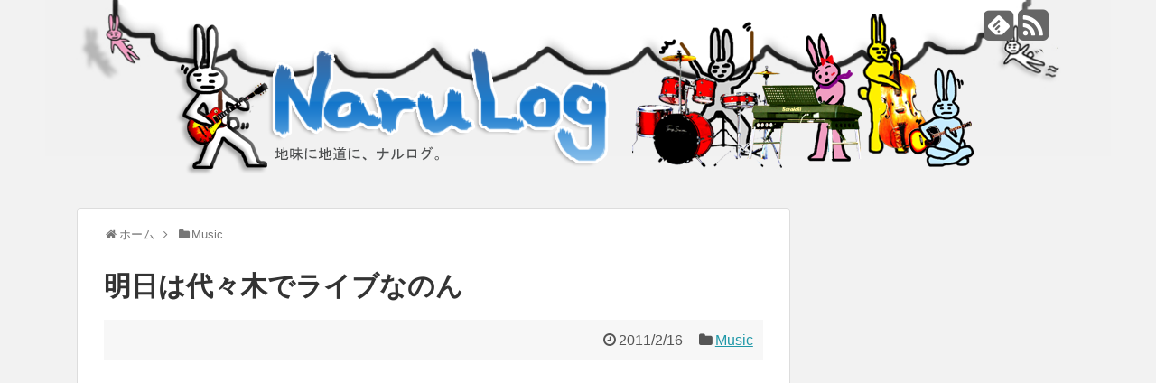

--- FILE ---
content_type: text/html; charset=UTF-8
request_url: https://soraichi.com/blog/archives/2011/02/post-519/
body_size: 9238
content:
<!DOCTYPE html><html lang="ja"><head><meta charset="UTF-8"><link rel="alternate" type="application/rss+xml" title="NaruLog RSS Feed" href="https://soraichi.com/blog/feed/" /><link rel="pingback" href="https://soraichi.com/blog/xmlrpc.php" /><meta name="description" content="明日ライブっす。なんか、雨降るらしいっす。てるてる坊主作るっす。■2011/2/17(木)　代々木ブーガル　イベント「HEROES」、ヒーロー気分で弾き語りますopen 18:30 start 19:00｜前売り2200" /><meta name="keywords" content="Music" /><meta name="viewport" content="width=1280, maximum-scale=1, user-scalable=yes"><meta property="og:type" content="article"><meta property="og:description" content="明日ライブっす。なんか、雨降るらしいっす。てるてる坊主作るっす。■2011/2/17(木)　代々木ブーガル　イベント「HEROES」、ヒーロー気分で弾き語りますopen 18:30 start 19:00｜前売り2200"><meta property="og:title" content="明日は代々木でライブなのん"><meta property="og:url" content="https://soraichi.com/blog/archives/2011/02/post-519/"><meta property="og:image" content="https://soraichi.com/blog/wp-content/uploads/2018/10/c_img3.gif"><meta property="og:site_name" content="NaruLog"><meta property="og:locale" content="ja_JP" /><meta name="twitter:card" content="summary"><meta name="twitter:description" content="明日ライブっす。なんか、雨降るらしいっす。てるてる坊主作るっす。■2011/2/17(木)　代々木ブーガル　イベント「HEROES」、ヒーロー気分で弾き語りますopen 18:30 start 19:00｜前売り2200"><meta name="twitter:title" content="明日は代々木でライブなのん"><meta name="twitter:url" content="https://soraichi.com/blog/archives/2011/02/post-519/"><meta name="twitter:image" content="https://soraichi.com/blog/wp-content/uploads/2018/10/c_img3.gif"><meta name="twitter:domain" content="soraichi.com"><link media="all" href="https://soraichi.com/blog/wp-content/cache/autoptimize/css/autoptimize_77cf40f6e1c75fb88b7c0cba1d61bb49.css" rel="stylesheet"><link media="print" href="https://soraichi.com/blog/wp-content/cache/autoptimize/css/autoptimize_95a79cdd11ae70e459bc4eadd67dff97.css" rel="stylesheet"><title>明日は代々木でライブなのん &#8211; NaruLog</title><link rel='dns-prefetch' href='//s.w.org' /><link rel="alternate" type="application/rss+xml" title="NaruLog &raquo; フィード" href="https://soraichi.com/blog/feed/" /><link rel="alternate" type="application/rss+xml" title="NaruLog &raquo; コメントフィード" href="https://soraichi.com/blog/comments/feed/" /><link rel="alternate" type="application/rss+xml" title="NaruLog &raquo; 明日は代々木でライブなのん のコメントのフィード" href="https://soraichi.com/blog/archives/2011/02/post-519/feed/" /> <script type="text/javascript">window._wpemojiSettings = {"baseUrl":"https:\/\/s.w.org\/images\/core\/emoji\/13.0.0\/72x72\/","ext":".png","svgUrl":"https:\/\/s.w.org\/images\/core\/emoji\/13.0.0\/svg\/","svgExt":".svg","source":{"concatemoji":"https:\/\/soraichi.com\/blog\/wp-includes\/js\/wp-emoji-release.min.js"}};
			!function(e,a,t){var n,r,o,i=a.createElement("canvas"),p=i.getContext&&i.getContext("2d");function s(e,t){var a=String.fromCharCode;p.clearRect(0,0,i.width,i.height),p.fillText(a.apply(this,e),0,0);e=i.toDataURL();return p.clearRect(0,0,i.width,i.height),p.fillText(a.apply(this,t),0,0),e===i.toDataURL()}function c(e){var t=a.createElement("script");t.src=e,t.defer=t.type="text/javascript",a.getElementsByTagName("head")[0].appendChild(t)}for(o=Array("flag","emoji"),t.supports={everything:!0,everythingExceptFlag:!0},r=0;r<o.length;r++)t.supports[o[r]]=function(e){if(!p||!p.fillText)return!1;switch(p.textBaseline="top",p.font="600 32px Arial",e){case"flag":return s([127987,65039,8205,9895,65039],[127987,65039,8203,9895,65039])?!1:!s([55356,56826,55356,56819],[55356,56826,8203,55356,56819])&&!s([55356,57332,56128,56423,56128,56418,56128,56421,56128,56430,56128,56423,56128,56447],[55356,57332,8203,56128,56423,8203,56128,56418,8203,56128,56421,8203,56128,56430,8203,56128,56423,8203,56128,56447]);case"emoji":return!s([55357,56424,8205,55356,57212],[55357,56424,8203,55356,57212])}return!1}(o[r]),t.supports.everything=t.supports.everything&&t.supports[o[r]],"flag"!==o[r]&&(t.supports.everythingExceptFlag=t.supports.everythingExceptFlag&&t.supports[o[r]]);t.supports.everythingExceptFlag=t.supports.everythingExceptFlag&&!t.supports.flag,t.DOMReady=!1,t.readyCallback=function(){t.DOMReady=!0},t.supports.everything||(n=function(){t.readyCallback()},a.addEventListener?(a.addEventListener("DOMContentLoaded",n,!1),e.addEventListener("load",n,!1)):(e.attachEvent("onload",n),a.attachEvent("onreadystatechange",function(){"complete"===a.readyState&&t.readyCallback()})),(n=t.source||{}).concatemoji?c(n.concatemoji):n.wpemoji&&n.twemoji&&(c(n.twemoji),c(n.wpemoji)))}(window,document,window._wpemojiSettings);</script> <script>if (document.location.protocol != "https:") {document.location = document.URL.replace(/^http:/i, "https:");}</script><script type='text/javascript' src='https://soraichi.com/blog/wp-content/cache/autoptimize/js/autoptimize_single_49edccea2e7ba985cadc9ba0531cbed1.js' id='jquery-core-js'></script> <link rel="https://api.w.org/" href="https://soraichi.com/blog/wp-json/" /><link rel="alternate" type="application/json" href="https://soraichi.com/blog/wp-json/wp/v2/posts/645" /><link rel="EditURI" type="application/rsd+xml" title="RSD" href="https://soraichi.com/blog/xmlrpc.php?rsd" /><link rel="wlwmanifest" type="application/wlwmanifest+xml" href="https://soraichi.com/blog/wp-includes/wlwmanifest.xml" /><meta name="generator" content="WordPress 5.5.17" /><link rel="canonical" href="https://soraichi.com/blog/archives/2011/02/post-519/" /><link rel='shortlink' href='https://soraichi.com/blog/?p=645' /><link rel="alternate" type="application/json+oembed" href="https://soraichi.com/blog/wp-json/oembed/1.0/embed?url=https%3A%2F%2Fsoraichi.com%2Fblog%2Farchives%2F2011%2F02%2Fpost-519%2F" /><link rel="alternate" type="text/xml+oembed" href="https://soraichi.com/blog/wp-json/oembed/1.0/embed?url=https%3A%2F%2Fsoraichi.com%2Fblog%2Farchives%2F2011%2F02%2Fpost-519%2F&#038;format=xml" /> <script src='https://www.google.com/recaptcha/api.js'></script> </head><body data-rsssl=1 class="post-template-default single single-post postid-645 single-format-standard custom-background"> <script async src="//pagead2.googlesyndication.com/pagead/js/adsbygoogle.js"></script> <script>(adsbygoogle = window.adsbygoogle || []).push({
    google_ad_client: "ca-pub-5464319337696067",
    enable_page_level_ads: true
  });</script> <div id="container"><div id="header" class="clearfix"><div id="header-in"><div id="h-top"><div id="mobile-menu"> <a id="mobile-menu-toggle" href="#"><span class="fa fa-bars fa-2x"></span></a></div><div class="alignleft top-title-catchphrase"><p id="site-title"> <a href="https://soraichi.com/blog/"><img src="https://soraichi.com/blog/wp-content/uploads/2018/10/blog_title.png" alt="NaruLog" class="site-title-img" /></a></p><p id="site-description"></p></div><div class="alignright top-sns-follows"><div class="sns-pages"><ul class="snsp"><li class="feedly-page"><a href='//feedly.com/index.html#subscription%2Ffeed%2Fhttps%3A%2F%2Fsoraichi.com%2Fblog%2Ffeed%2F' target='blank' title="feedlyで更新情報をフォロー" rel="nofollow"><span class="icon-feedly-square"></span></a></li><li class="rss-page"><a href="https://soraichi.com/blog/feed/" target="_blank" title="RSSで更新情報をフォロー" rel="nofollow"><span class="fa fa-rss-square fa-2x"></span></a></li></ul></div></div></div></div></div><nav><div id="navi"><div id="navi-in"><div class="menu"></div></div></div></nav><div id="body"><div id="body-in"><div id="main"><div id="breadcrumb" class="breadcrumb-category" itemscope itemtype="http://schema.org/BreadcrumbList"><div itemprop="itemListElement" itemscope itemtype="http://schema.org/ListItem" class="breadcrumb-home"><span class="fa fa-home fa-fw"></span><a href="https://soraichi.com/blog" itemprop="item"><span itemprop="name">ホーム</span></a><meta itemprop="position" content="1" /><span class="sp"><span class="fa fa-angle-right"></span></span></div><div itemprop="itemListElement" itemscope itemtype="http://schema.org/ListItem" ><span class="fa fa-folder fa-fw"></span><a href="https://soraichi.com/blog/archives/category/music/" itemprop="item"><span itemprop="name">Music</span></a><meta itemprop="position" content="2" /></div></div><div id="post-645" class="post-645 post type-post status-publish format-standard has-post-thumbnail hentry category-music"><div class="article"><h1 class="entry-title"> 明日は代々木でライブなのん</h1><p class="post-meta"> <span class="post-date"><span class="fa fa-clock-o fa-fw"></span><time class="entry-date date published updated" datetime="2011-02-16T22:05:00+09:00">2011/2/16</time></span> <span class="category"><span class="fa fa-folder fa-fw"></span><a href="https://soraichi.com/blog/archives/category/music/" rel="category tag">Music</a></span></p><div id="widget-over-article" class="widgets"><div id="custom_html-5" class="widget_text widget-over-article widget_custom_html"><div class="textwidget custom-html-widget"><script async src="//pagead2.googlesyndication.com/pagead/js/adsbygoogle.js"></script>  <ins class="adsbygoogle"
 style="display:block"
 data-ad-client="ca-pub-5464319337696067"
 data-ad-slot="6225943256"
 data-ad-format="link"
 data-full-width-responsive="true"></ins> <script>(adsbygoogle = window.adsbygoogle || []).push({});</script></div></div></div><div id="the-content" class="entry-content"><p>明日ライブっす。</p><p> なんか、雨降るらしいっす。</p><p> てるてる坊主作るっす。</p><p> ■2011/2/17(木)　代々木ブーガル　<br /> イベント「HEROES」、ヒーロー気分で弾き語ります<br /> open 18:30 start 19:00｜前売り2200円 当日2500円 ※別D代<br /> ※20:20登場予定でございます<br /> 【出演アーティスト】<br /> 登坂尚高｜門上徹｜片貝篤史<br /> よろしくっす。</p></div><div id="widget-under-article" class="widgets"><div id="custom_html-4" class="widget_text widget-under-article widget_custom_html"><div class="textwidget custom-html-widget"><script async src="//pagead2.googlesyndication.com/pagead/js/adsbygoogle.js"></script>  <ins class="adsbygoogle"
 style="display:block"
 data-ad-client="ca-pub-5464319337696067"
 data-ad-slot="6225943256"
 data-ad-format="link"
 data-full-width-responsive="true"></ins> <script>(adsbygoogle = window.adsbygoogle || []).push({});</script> <br> <script async src="//pagead2.googlesyndication.com/pagead/js/adsbygoogle.js"></script>  <ins class="adsbygoogle adslot_1"
 style="display:block"
 data-ad-client="ca-pub-5464319337696067"
 data-ad-slot="1761487667"
></ins> <script>(adsbygoogle = window.adsbygoogle || []).push({});</script></div></div></div><div id="sns-group" class="sns-group sns-group-bottom"><div class="sns-buttons sns-buttons-pc"><ul class="snsb clearfix"><li class="twitter-btn"><a href="//twitter.com/share" class="twitter-share-button" data-via="" data-url="https://soraichi.com/blog/archives/2011/02/post-519/" data-text="明日は代々木でライブなのん" data-count="vertical" data-related="">Tweet</a><script type="text/javascript" src="//platform.twitter.com/widgets.js"></script> </li><li class="facebook-btn"><div class="fb-like" data-href="https://soraichi.com/blog/archives/2011/02/post-519/" data-layout="box_count" data-action="like" data-show-faces="false" data-share="false"></div></li><li class="google-plus-btn"><script type="text/javascript" src="//apis.google.com/js/plusone.js"></script> <div class="g-plusone" data-size="tall" data-href="https://soraichi.com/blog/archives/2011/02/post-519/"></div></li><li class="hatena-btn"> <a href="//b.hatena.ne.jp/entry/https://soraichi.com/blog/archives/2011/02/post-519/" class="hatena-bookmark-button" data-hatena-bookmark-title="明日は代々木でライブなのん｜NaruLog" data-hatena-bookmark-layout="vertical-balloon" title="このエントリーをはてなブックマークに追加"><img src="//b.st-hatena.com/images/entry-button/button-only.gif" alt="このエントリーをはてなブックマークに追加" style="border: none;" /></a><script type="text/javascript" src="//b.st-hatena.com/js/bookmark_button.js" async="async"></script> </li><li class="pocket-btn"><a data-pocket-label="pocket" data-pocket-count="vertical" class="pocket-btn" data-lang="en"></a> <script type="text/javascript">!function(d,i){if(!d.getElementById(i)){var j=d.createElement("script");j.id=i;j.src="//widgets.getpocket.com/v1/j/btn.js?v=1";var w=d.getElementById(i);d.body.appendChild(j);}}(document,"pocket-btn-js");</script> </li></ul></div><div class="sns-pages"><ul class="snsp"><li class="feedly-page"><a href='//feedly.com/index.html#subscription%2Ffeed%2Fhttps%3A%2F%2Fsoraichi.com%2Fblog%2Ffeed%2F' target='blank' title="feedlyで更新情報をフォロー" rel="nofollow"><span class="icon-feedly-square"></span></a></li><li class="rss-page"><a href="https://soraichi.com/blog/feed/" target="_blank" title="RSSで更新情報をフォロー" rel="nofollow"><span class="fa fa-rss-square fa-2x"></span></a></li></ul></div></div><p class="footer-post-meta"> <span class="post-tag"></span> <span class="post-author vcard author"><span class="fn"><span class="fa fa-user fa-fw"></span><a href="https://soraichi.com/blog/archives/author/naru/">NARU76</a> </span></span></p></div></div><section id="under-entry-body"><div id="related-entries"><h3>関連記事</h3><div class="related-entry"><div class="related-entry-thumb"> <a href="https://soraichi.com/blog/archives/2008/10/post-335/" title="ライブ観たり・やったり"> <img src="https://soraichi.com/blog/wp-content/themes/simplicity/images/no-image.png" alt="NO IMAGE" class="no-image related-entry-no-image" /> </a></div><div class="related-entry-content"><h4 class="related-entry-title"> <a href="https://soraichi.com/blog/archives/2008/10/post-335/" class="related-entry-title-link" title="ライブ観たり・やったり"> ライブ観たり・やったり </a></h4><p class="related-entry-snippet"> 「ラジバンダリ！！」
って、言うのもう辞めます。飽きた。秋田美人。
さて、先日「3markets(株)」、いわゆるスリマのツアーファイナルを...</p><p class="related-entry-read"><a href="https://soraichi.com/blog/archives/2008/10/post-335/">記事を読む</a></p></div></div><div class="related-entry"><div class="related-entry-thumb"> <a href="https://soraichi.com/blog/archives/2005/12/dvd-box/" title="ユニコーン　DVD BOX"> <img width="80" height="80" src="https://soraichi.com/blog/wp-content/uploads/2018/10/c_img3.gif" class="related-entry-thumb-image wp-post-image" alt="ユニコーン　DVD BOX" loading="lazy" /> </a></div><div class="related-entry-content"><h4 class="related-entry-title"> <a href="https://soraichi.com/blog/archives/2005/12/dvd-box/" class="related-entry-title-link" title="ユニコーン　DVD BOX"> ユニコーン　DVD BOX </a></h4><p class="related-entry-snippet"> 敬愛するユニコーンのDVD BOXが発売されるっす！！
結成20周年を記念して10枚組みっす！うぉー！！！ほしぃー！！
『UNICORN T...</p><p class="related-entry-read"><a href="https://soraichi.com/blog/archives/2005/12/dvd-box/">記事を読む</a></p></div></div><div class="related-entry"><div class="related-entry-thumb"> <a href="https://soraichi.com/blog/archives/2008/02/post-226/" title="日頃のご愛顧に感謝して"> <img src="https://soraichi.com/blog/wp-content/themes/simplicity/images/no-image.png" alt="NO IMAGE" class="no-image related-entry-no-image" /> </a></div><div class="related-entry-content"><h4 class="related-entry-title"> <a href="https://soraichi.com/blog/archives/2008/02/post-226/" class="related-entry-title-link" title="日頃のご愛顧に感謝して"> 日頃のご愛顧に感謝して </a></h4><p class="related-entry-snippet"> 今日はこんな天気なので、予定もなくなりました。
暇を持て余したので・・・
日頃のご愛顧に感謝して、ラブリベーベーいわゆるギターをメンテナンス...</p><p class="related-entry-read"><a href="https://soraichi.com/blog/archives/2008/02/post-226/">記事を読む</a></p></div></div><div class="related-entry"><div class="related-entry-thumb"> <a href="https://soraichi.com/blog/archives/2007/04/post-161/" title="群雄割拠"> <img width="80" height="80" src="https://soraichi.com/blog/wp-content/uploads/2018/10/c_img3.gif" class="related-entry-thumb-image wp-post-image" alt="群雄割拠" loading="lazy" /> </a></div><div class="related-entry-content"><h4 class="related-entry-title"> <a href="https://soraichi.com/blog/archives/2007/04/post-161/" class="related-entry-title-link" title="群雄割拠"> 群雄割拠 </a></h4><p class="related-entry-snippet"> 土曜日は池袋アダムでライブでした。土曜日って事で街にはたくさん人がいてね、ウザイルが。ほんとに、歩きにくいっちゅーの！でも、周りの人から見た...</p><p class="related-entry-read"><a href="https://soraichi.com/blog/archives/2007/04/post-161/">記事を読む</a></p></div></div><div class="related-entry"><div class="related-entry-thumb"> <a href="https://soraichi.com/blog/archives/2006/12/post-139/" title="シナジーについて書きなさいと、空飛ぶカラスに言われたような気がしたのさ。"> <img width="80" height="80" src="https://soraichi.com/blog/wp-content/uploads/2018/10/c_img3.gif" class="related-entry-thumb-image wp-post-image" alt="シナジーについて書きなさいと、空飛ぶカラスに言われたような気がしたのさ。" loading="lazy" /> </a></div><div class="related-entry-content"><h4 class="related-entry-title"> <a href="https://soraichi.com/blog/archives/2006/12/post-139/" class="related-entry-title-link" title="シナジーについて書きなさいと、空飛ぶカラスに言われたような気がしたのさ。"> シナジーについて書きなさいと、空飛ぶカラスに言われたような気がしたのさ。 </a></h4><p class="related-entry-snippet"> 今年最後のライブは御馴染みシナジーパワー。今回で7回目。
創始者が不在でもイベントは続いていく。すごいことやね、わくちん。
スリマが『シャン...</p><p class="related-entry-read"><a href="https://soraichi.com/blog/archives/2006/12/post-139/">記事を読む</a></p></div></div> <br style="clear:both;"></div><div id="widget-under-related-entries"><div class="widget pc_double_ads"><div class="ad-article-bottom ad-space"><div class="ad-label">スポンサーリンク</div><div class="ad-left ad-pc adsense-336"><script async src="//pagead2.googlesyndication.com/pagead/js/adsbygoogle.js"></script> <ins class="adsbygoogle"
 style="display:inline-block;width:300px;height:250px"
 data-ad-client="ca-pub-5464319337696067"
 data-ad-slot="6868402846"></ins> <script>(adsbygoogle = window.adsbygoogle || []).push({});</script></div><div class="ad-right ad-pc adsense-336"><a href="https://px.a8.net/svt/ejp?a8mat=2ZRYNM+AP7L16+3V2O+ZRIB5" target="_blank" rel="nofollow"> <img border="0" width="300" height="250" alt="" src="https://www21.a8.net/svt/bgt?aid=181023538647&wid=006&eno=01&mid=s00000018024006007000&mc=1"></a> <img border="0" width="1" height="1" src="https://www18.a8.net/0.gif?a8mat=2ZRYNM+AP7L16+3V2O+ZRIB5" alt=""></div><div class="clear"></div></div></div></div><div class="navigation"><div id="prev-next" class="clearfix"> <a href="https://soraichi.com/blog/archives/2011/02/live20110208/" title="太い弦に揺れる池袋" id="prev" class="clearfix"><div id="prev-title"><span class="fa fa-arrow-left pull-left"></span></div> <img width="100" height="100" src="https://soraichi.com/blog/wp-content/uploads/2018/10/live20110208_1-100x100.jpg" class="attachment-thumb100 size-thumb100 wp-post-image" alt="太い弦に揺れる池袋" loading="lazy" srcset="https://soraichi.com/blog/wp-content/uploads/2018/10/live20110208_1-100x100.jpg 100w, https://soraichi.com/blog/wp-content/uploads/2018/10/live20110208_1-150x150.jpg 150w" sizes="(max-width: 100px) 100vw, 100px" /><p>太い弦に揺れる池袋</p></a><a href="https://soraichi.com/blog/archives/2011/03/post-520/" title="業務連絡" id="next" class="clearfix"><div id="next-title"><span class="fa fa-arrow-right pull-left"></span></div> <img width="80" height="80" src="https://soraichi.com/blog/wp-content/uploads/2018/10/c_img2.gif" class="attachment-thumb100 size-thumb100 wp-post-image" alt="業務連絡" loading="lazy" /><p>業務連絡</p></a></div></div><div id="comment-area"><div id="respond" class="comment-respond"><h3 id="reply-title" class="comment-reply-title">コメントをどうぞ <small><a rel="nofollow" id="cancel-comment-reply-link" href="/blog/archives/2011/02/post-519/#respond" style="display:none;">コメントをキャンセル</a></small></h3><form action="https://soraichi.com/blog/wp-comments-post.php" method="post" id="commentform" class="comment-form"><p class="comment-notes"><span id="email-notes">メールアドレスが公開されることはありません。</span></p><p class="comment-form-comment"><textarea id="comment" class="expanding" name="comment" cols="45" rows="8" aria-required="true" placeholder=""></textarea></p><p class="comment-form-author"><label for="author">名前</label> <input id="author" name="author" type="text" value="" size="30" maxlength="245" /></p><p class="comment-form-email"><label for="email">メール</label> <input id="email" name="email" type="text" value="" size="30" maxlength="100" aria-describedby="email-notes" /></p><p class="comment-form-url"><label for="url">サイト</label> <input id="url" name="url" type="text" value="" size="30" maxlength="200" /></p><p class="form-submit"><input name="submit" type="submit" id="submit" class="submit" value="コメントを送信" /> <input type='hidden' name='comment_post_ID' value='645' id='comment_post_ID' /> <input type='hidden' name='comment_parent' id='comment_parent' value='0' /></p><p class="tsa_param_field_tsa_" style="display:none;">email confirm<span class="required">*</span><input type="text" name="tsa_email_param_field___" id="tsa_email_param_field___" size="30" value="" /></p><p class="tsa_param_field_tsa_2" style="display:none;">post date<span class="required">*</span><input type="text" name="tsa_param_field_tsa_3" id="tsa_param_field_tsa_3" size="30" value="2026-01-14 03:32:24" /></p><p id="throwsSpamAway">日本語が含まれない投稿は無視されますのでご注意ください。（スパム対策）</p></form></div></div></section></div><aside><div id="sidebar"><div id="sidebar-widget"><div id="custom_html-2" class="widget_text widget widget_custom_html"><div class="textwidget custom-html-widget"><script async src="//pagead2.googlesyndication.com/pagead/js/adsbygoogle.js"></script>  <ins class="adsbygoogle"
 style="display:inline-block;width:300px;height:600px"
 data-ad-client="ca-pub-5464319337696067"
 data-ad-slot="7152758604"></ins> <script>(adsbygoogle = window.adsbygoogle || []).push({});</script> <br> <a href="https://hb.afl.rakuten.co.jp/hsc/17353e05.2dc75307.152b2874.23f0752f/?link_type=pict&ut=eyJwYWdlIjoic2hvcCIsInR5cGUiOiJwaWN0IiwiY29sIjowLCJjYXQiOiI1OCIsImJhbiI6IjE1NTM2NDMifQ%3D%3D" target="_blank" rel="nofollow noopener noreferrer" style="word-wrap:break-word;"><img src="https://hbb.afl.rakuten.co.jp/hsb/17353e05.2dc75307.152b2874.23f0752f/?me_id=1&me_adv_id=1553643&t=pict" border="0" style="margin:2px" alt="" title=""></a></div></div><div id="categories-2" class="widget widget_categories"><h4 class="widgettitle">カテゴリー</h4><ul><li class="cat-item cat-item-3"><a href="https://soraichi.com/blog/archives/category/music/">Music</a></li><li class="cat-item cat-item-2"><a href="https://soraichi.com/blog/archives/category/web%e9%96%a2%e9%80%a3/">Web関連</a></li><li class="cat-item cat-item-6"><a href="https://soraichi.com/blog/archives/category/%e3%82%a8%e3%83%95%e3%82%a7%e3%82%af%e3%82%bf%e3%83%bc/">エフェクター</a></li><li class="cat-item cat-item-1"><a href="https://soraichi.com/blog/archives/category/%e6%9c%aa%e5%88%86%e9%a1%9e/">未分類</a></li><li class="cat-item cat-item-7"><a href="https://soraichi.com/blog/archives/category/%e7%89%a9%e8%aa%9e/">物語</a></li><li class="cat-item cat-item-4"><a href="https://soraichi.com/blog/archives/category/%e8%80%83%e5%af%9f/">考察</a></li><li class="cat-item cat-item-5"><a href="https://soraichi.com/blog/archives/category/%e8%a8%98/">記</a></li><li class="cat-item cat-item-9"><a href="https://soraichi.com/blog/archives/category/%e9%9f%b3%e6%ba%90%e5%85%ac%e9%96%8b/">音源公開</a></li></ul></div><div id="search-2" class="widget widget_search"><form method="get" id="searchform" action="https://soraichi.com/blog/"> <input type="text" placeholder="ブログ内を検索" name="s" id="s"> <input type="submit" id="searchsubmit" value=""></form></div><div id="recent-comments-2" class="widget widget_recent_comments"><h4 class="widgettitle">最近のコメント</h4><ul id="recentcomments"><li class="recentcomments"><a href="https://soraichi.com/blog/archives/2012/11/post-509-2/#comment-1118">ジョージショック</a> に <span class="comment-author-link">匿名</span> より</li><li class="recentcomments"><a href="https://soraichi.com/blog/archives/2012/11/post-509-2/#comment-1117">ジョージショック</a> に <span class="comment-author-link">匿名</span> より</li><li class="recentcomments"><a href="https://soraichi.com/blog/archives/2012/08/and-i-love-car/#comment-1116">And I Love Car</a> に <span class="comment-author-link">匿名</span> より</li><li class="recentcomments"><a href="https://soraichi.com/blog/archives/2012/08/and-i-love-car/#comment-1115">And I Love Car</a> に <span class="comment-author-link">匿名</span> より</li><li class="recentcomments"><a href="https://soraichi.com/blog/archives/2012/08/and-i-love-car/#comment-1114">And I Love Car</a> に <span class="comment-author-link">匿名</span> より</li></ul></div><div id="archives-2" class="widget widget_archive"><h4 class="widgettitle">アーカイブ</h4> <label class="screen-reader-text" for="archives-dropdown-2">アーカイブ</label> <select id="archives-dropdown-2" name="archive-dropdown"><option value="">月を選択</option><option value='https://soraichi.com/blog/archives/2025/12/'> 2025年12月</option><option value='https://soraichi.com/blog/archives/2023/10/'> 2023年10月</option><option value='https://soraichi.com/blog/archives/2012/11/'> 2012年11月</option><option value='https://soraichi.com/blog/archives/2012/08/'> 2012年8月</option><option value='https://soraichi.com/blog/archives/2012/06/'> 2012年6月</option><option value='https://soraichi.com/blog/archives/2012/04/'> 2012年4月</option><option value='https://soraichi.com/blog/archives/2012/03/'> 2012年3月</option><option value='https://soraichi.com/blog/archives/2011/10/'> 2011年10月</option><option value='https://soraichi.com/blog/archives/2011/09/'> 2011年9月</option><option value='https://soraichi.com/blog/archives/2011/08/'> 2011年8月</option><option value='https://soraichi.com/blog/archives/2011/07/'> 2011年7月</option><option value='https://soraichi.com/blog/archives/2011/06/'> 2011年6月</option><option value='https://soraichi.com/blog/archives/2011/05/'> 2011年5月</option><option value='https://soraichi.com/blog/archives/2011/04/'> 2011年4月</option><option value='https://soraichi.com/blog/archives/2011/03/'> 2011年3月</option><option value='https://soraichi.com/blog/archives/2011/02/'> 2011年2月</option><option value='https://soraichi.com/blog/archives/2011/01/'> 2011年1月</option><option value='https://soraichi.com/blog/archives/2010/12/'> 2010年12月</option><option value='https://soraichi.com/blog/archives/2010/11/'> 2010年11月</option><option value='https://soraichi.com/blog/archives/2010/10/'> 2010年10月</option><option value='https://soraichi.com/blog/archives/2010/09/'> 2010年9月</option><option value='https://soraichi.com/blog/archives/2010/08/'> 2010年8月</option><option value='https://soraichi.com/blog/archives/2010/07/'> 2010年7月</option><option value='https://soraichi.com/blog/archives/2010/06/'> 2010年6月</option><option value='https://soraichi.com/blog/archives/2010/05/'> 2010年5月</option><option value='https://soraichi.com/blog/archives/2010/04/'> 2010年4月</option><option value='https://soraichi.com/blog/archives/2010/03/'> 2010年3月</option><option value='https://soraichi.com/blog/archives/2010/02/'> 2010年2月</option><option value='https://soraichi.com/blog/archives/2010/01/'> 2010年1月</option><option value='https://soraichi.com/blog/archives/2009/12/'> 2009年12月</option><option value='https://soraichi.com/blog/archives/2009/11/'> 2009年11月</option><option value='https://soraichi.com/blog/archives/2009/10/'> 2009年10月</option><option value='https://soraichi.com/blog/archives/2009/09/'> 2009年9月</option><option value='https://soraichi.com/blog/archives/2009/08/'> 2009年8月</option><option value='https://soraichi.com/blog/archives/2009/07/'> 2009年7月</option><option value='https://soraichi.com/blog/archives/2009/06/'> 2009年6月</option><option value='https://soraichi.com/blog/archives/2009/05/'> 2009年5月</option><option value='https://soraichi.com/blog/archives/2009/04/'> 2009年4月</option><option value='https://soraichi.com/blog/archives/2009/03/'> 2009年3月</option><option value='https://soraichi.com/blog/archives/2009/02/'> 2009年2月</option><option value='https://soraichi.com/blog/archives/2009/01/'> 2009年1月</option><option value='https://soraichi.com/blog/archives/2008/12/'> 2008年12月</option><option value='https://soraichi.com/blog/archives/2008/11/'> 2008年11月</option><option value='https://soraichi.com/blog/archives/2008/10/'> 2008年10月</option><option value='https://soraichi.com/blog/archives/2008/09/'> 2008年9月</option><option value='https://soraichi.com/blog/archives/2008/08/'> 2008年8月</option><option value='https://soraichi.com/blog/archives/2008/07/'> 2008年7月</option><option value='https://soraichi.com/blog/archives/2008/06/'> 2008年6月</option><option value='https://soraichi.com/blog/archives/2008/05/'> 2008年5月</option><option value='https://soraichi.com/blog/archives/2008/04/'> 2008年4月</option><option value='https://soraichi.com/blog/archives/2008/03/'> 2008年3月</option><option value='https://soraichi.com/blog/archives/2008/02/'> 2008年2月</option><option value='https://soraichi.com/blog/archives/2008/01/'> 2008年1月</option><option value='https://soraichi.com/blog/archives/2007/12/'> 2007年12月</option><option value='https://soraichi.com/blog/archives/2007/11/'> 2007年11月</option><option value='https://soraichi.com/blog/archives/2007/10/'> 2007年10月</option><option value='https://soraichi.com/blog/archives/2007/09/'> 2007年9月</option><option value='https://soraichi.com/blog/archives/2007/08/'> 2007年8月</option><option value='https://soraichi.com/blog/archives/2007/07/'> 2007年7月</option><option value='https://soraichi.com/blog/archives/2007/06/'> 2007年6月</option><option value='https://soraichi.com/blog/archives/2007/05/'> 2007年5月</option><option value='https://soraichi.com/blog/archives/2007/04/'> 2007年4月</option><option value='https://soraichi.com/blog/archives/2007/03/'> 2007年3月</option><option value='https://soraichi.com/blog/archives/2007/02/'> 2007年2月</option><option value='https://soraichi.com/blog/archives/2007/01/'> 2007年1月</option><option value='https://soraichi.com/blog/archives/2006/12/'> 2006年12月</option><option value='https://soraichi.com/blog/archives/2006/11/'> 2006年11月</option><option value='https://soraichi.com/blog/archives/2006/10/'> 2006年10月</option><option value='https://soraichi.com/blog/archives/2006/09/'> 2006年9月</option><option value='https://soraichi.com/blog/archives/2006/08/'> 2006年8月</option><option value='https://soraichi.com/blog/archives/2006/07/'> 2006年7月</option><option value='https://soraichi.com/blog/archives/2006/06/'> 2006年6月</option><option value='https://soraichi.com/blog/archives/2006/05/'> 2006年5月</option><option value='https://soraichi.com/blog/archives/2006/04/'> 2006年4月</option><option value='https://soraichi.com/blog/archives/2006/03/'> 2006年3月</option><option value='https://soraichi.com/blog/archives/2006/02/'> 2006年2月</option><option value='https://soraichi.com/blog/archives/2006/01/'> 2006年1月</option><option value='https://soraichi.com/blog/archives/2005/12/'> 2005年12月</option><option value='https://soraichi.com/blog/archives/2005/11/'> 2005年11月</option><option value='https://soraichi.com/blog/archives/2005/10/'> 2005年10月</option><option value='https://soraichi.com/blog/archives/2005/09/'> 2005年9月</option><option value='https://soraichi.com/blog/archives/2005/08/'> 2005年8月</option><option value='https://soraichi.com/blog/archives/2005/07/'> 2005年7月</option><option value='https://soraichi.com/blog/archives/2005/06/'> 2005年6月</option><option value='https://soraichi.com/blog/archives/2005/05/'> 2005年5月</option><option value='https://soraichi.com/blog/archives/2005/04/'> 2005年4月</option> </select> <script type="text/javascript">(function() {
	var dropdown = document.getElementById( "archives-dropdown-2" );
	function onSelectChange() {
		if ( dropdown.options[ dropdown.selectedIndex ].value !== '' ) {
			document.location.href = this.options[ this.selectedIndex ].value;
		}
	}
	dropdown.onchange = onSelectChange;
})();</script> </div></div></div></aside></div></div><div id="footer"><div id="footer-in"><div id="footer-widget"><div class="footer-left"><div id="custom_html-3" class="widget_text widget widget_custom_html"><h4>スポンサーリンク</h4><div class="textwidget custom-html-widget"><script async src="//pagead2.googlesyndication.com/pagead/js/adsbygoogle.js"></script> <ins class="adsbygoogle"
 style="display:inline-block;width:300px;height:250px"
 data-ad-client="ca-pub-5464319337696067"
 data-ad-slot="6868402846"></ins> <script>(adsbygoogle = window.adsbygoogle || []).push({});</script></div></div></div><div class="footer-center"><div id="categories-3" class="widget widget_categories"><h4>カテゴリー</h4><ul><li class="cat-item cat-item-3"><a href="https://soraichi.com/blog/archives/category/music/">Music</a></li><li class="cat-item cat-item-2"><a href="https://soraichi.com/blog/archives/category/web%e9%96%a2%e9%80%a3/">Web関連</a></li><li class="cat-item cat-item-6"><a href="https://soraichi.com/blog/archives/category/%e3%82%a8%e3%83%95%e3%82%a7%e3%82%af%e3%82%bf%e3%83%bc/">エフェクター</a></li><li class="cat-item cat-item-1"><a href="https://soraichi.com/blog/archives/category/%e6%9c%aa%e5%88%86%e9%a1%9e/">未分類</a></li><li class="cat-item cat-item-7"><a href="https://soraichi.com/blog/archives/category/%e7%89%a9%e8%aa%9e/">物語</a></li><li class="cat-item cat-item-4"><a href="https://soraichi.com/blog/archives/category/%e8%80%83%e5%af%9f/">考察</a></li><li class="cat-item cat-item-5"><a href="https://soraichi.com/blog/archives/category/%e8%a8%98/">記</a></li><li class="cat-item cat-item-9"><a href="https://soraichi.com/blog/archives/category/%e9%9f%b3%e6%ba%90%e5%85%ac%e9%96%8b/">音源公開</a></li></ul></div><div id="tag_cloud-2" class="widget widget_tag_cloud"><h4>タグ</h4><div class="tagcloud"><a href="https://soraichi.com/blog/archives/tag/yamaha-ag-stomp/" class="tag-cloud-link tag-link-8 tag-link-position-1" style="font-size: 8pt;" aria-label="YAMAHA AG-STOMP (1個の項目)">YAMAHA AG-STOMP</a></div></div></div><div class="footer-right"><div id="new-entries" class="widget widget_new_popular"><h4>新着記事</h4><ul class="new-entrys"><li class="new-entry"><div class="new-entry-thumb"> <a href="https://soraichi.com/blog/archives/2025/12/post-881/" class="new-entry-image" title="ジェフ千葉がJ1昇格を決めました（涙）"><img width="100" height="100" src="https://soraichi.com/blog/wp-content/uploads/2018/10/usagi-1.jpg" class="attachment-thumb100 size-thumb100 wp-post-image" alt="ジェフ千葉がJ1昇格を決めました（涙）" loading="lazy" /></a></div><div class="new-entry-content"> <a href="https://soraichi.com/blog/archives/2025/12/post-881/" class="new-entry-title" title="ジェフ千葉がJ1昇格を決めました（涙）">ジェフ千葉がJ1昇格を決めました（涙）</a></div></li><li class="new-entry"><div class="new-entry-thumb"> <a href="https://soraichi.com/blog/archives/2023/10/ai/" class="new-entry-image" title="「AIを使ってみた」の巻"><img width="80" height="80" src="https://soraichi.com/blog/wp-content/uploads/2018/10/c_img3.gif" class="attachment-thumb100 size-thumb100 wp-post-image" alt="「AIを使ってみた」の巻" loading="lazy" /></a></div><div class="new-entry-content"> <a href="https://soraichi.com/blog/archives/2023/10/ai/" class="new-entry-title" title="「AIを使ってみた」の巻">「AIを使ってみた」の巻</a></div></li><li class="new-entry"><div class="new-entry-thumb"> <a href="https://soraichi.com/blog/archives/2012/11/post-509-2/" class="new-entry-image" title="ジョージショック"><img width="80" height="80" src="https://soraichi.com/blog/wp-content/uploads/2018/10/c_img2.gif" class="attachment-thumb100 size-thumb100 wp-post-image" alt="ジョージショック" loading="lazy" /></a></div><div class="new-entry-content"> <a href="https://soraichi.com/blog/archives/2012/11/post-509-2/" class="new-entry-title" title="ジョージショック">ジョージショック</a></div></li><li class="new-entry"><div class="new-entry-thumb"> <a href="https://soraichi.com/blog/archives/2012/08/and-i-love-car/" class="new-entry-image" title="And I Love Car"><img width="100" height="100" src="https://soraichi.com/blog/wp-content/uploads/2018/10/andilovecar-100x100.jpg" class="attachment-thumb100 size-thumb100 wp-post-image" alt="And I Love Car" loading="lazy" srcset="https://soraichi.com/blog/wp-content/uploads/2018/10/andilovecar-100x100.jpg 100w, https://soraichi.com/blog/wp-content/uploads/2018/10/andilovecar-150x150.jpg 150w" sizes="(max-width: 100px) 100vw, 100px" /></a></div><div class="new-entry-content"> <a href="https://soraichi.com/blog/archives/2012/08/and-i-love-car/" class="new-entry-title" title="And I Love Car">And I Love Car</a></div></li><li class="new-entry"><div class="new-entry-thumb"> <a href="https://soraichi.com/blog/archives/2012/08/londonorinpic/" class="new-entry-image" title="五輪ピック"><img width="80" height="80" src="https://soraichi.com/blog/wp-content/uploads/2018/10/c_img2.gif" class="attachment-thumb100 size-thumb100 wp-post-image" alt="五輪ピック" loading="lazy" /></a></div><div class="new-entry-content"> <a href="https://soraichi.com/blog/archives/2012/08/londonorinpic/" class="new-entry-title" title="五輪ピック">五輪ピック</a></div></li></ul><div class="clear"></div></div></div></div><div class="clear"></div><div id="copyright" class="wrapper"> Copyright&copy; <a href="https://soraichi.com/blog">NaruLog</a> All Rights Reserved.</div></div></div><div id="page-top"> <a id="move-page-top"><span class="fa fa-chevron-circle-up fa-2x"></span></a></div></div>  <script type="text/javascript">var gaJsHost = (("https:" == document.location.protocol) ? "https://ssl." : "http://www.");
document.write(unescape("%3Cscript src='" + gaJsHost + "google-analytics.com/ga.js' type='text/javascript'%3E%3C/script%3E"));</script> <script type="text/javascript">var pageTracker = _gat._getTracker("UA-1778807-1");
pageTracker._initData();
pageTracker._trackPageview();</script> <div id="fb-root"></div> <script>(function(d, s, id) {
  var js, fjs = d.getElementsByTagName(s)[0];
  if (d.getElementById(id)) return;
  js = d.createElement(s); js.id = id;
  js.src = "//connect.facebook.net/ja_JP/sdk.js#xfbml=1&version=v2.3&appId=569002053185714";
  fjs.parentNode.insertBefore(js, fjs);
}(document, 'script', 'facebook-jssdk'));</script> <script type='text/javascript' id='simplicity_js-js-extra'>var lazyload_config = {"threshold":"0","effect":"fadeIn"};</script> <script defer src="https://soraichi.com/blog/wp-content/cache/autoptimize/js/autoptimize_8cc62643c0d54c4b666f0cac8c8fee95.js"></script></body></html>

--- FILE ---
content_type: text/html; charset=utf-8
request_url: https://accounts.google.com/o/oauth2/postmessageRelay?parent=https%3A%2F%2Fsoraichi.com&jsh=m%3B%2F_%2Fscs%2Fabc-static%2F_%2Fjs%2Fk%3Dgapi.lb.en.OE6tiwO4KJo.O%2Fd%3D1%2Frs%3DAHpOoo_Itz6IAL6GO-n8kgAepm47TBsg1Q%2Fm%3D__features__
body_size: 164
content:
<!DOCTYPE html><html><head><title></title><meta http-equiv="content-type" content="text/html; charset=utf-8"><meta http-equiv="X-UA-Compatible" content="IE=edge"><meta name="viewport" content="width=device-width, initial-scale=1, minimum-scale=1, maximum-scale=1, user-scalable=0"><script src='https://ssl.gstatic.com/accounts/o/2580342461-postmessagerelay.js' nonce="xRYY0yP3KOqllW5TxQ1ELA"></script></head><body><script type="text/javascript" src="https://apis.google.com/js/rpc:shindig_random.js?onload=init" nonce="xRYY0yP3KOqllW5TxQ1ELA"></script></body></html>

--- FILE ---
content_type: text/html; charset=utf-8
request_url: https://www.google.com/recaptcha/api2/aframe
body_size: -88
content:
<!DOCTYPE HTML><html><head><meta http-equiv="content-type" content="text/html; charset=UTF-8"></head><body><script nonce="Elflym0EA0x7vaejk_dbAA">/** Anti-fraud and anti-abuse applications only. See google.com/recaptcha */ try{var clients={'sodar':'https://pagead2.googlesyndication.com/pagead/sodar?'};window.addEventListener("message",function(a){try{if(a.source===window.parent){var b=JSON.parse(a.data);var c=clients[b['id']];if(c){var d=document.createElement('img');d.src=c+b['params']+'&rc='+(localStorage.getItem("rc::a")?sessionStorage.getItem("rc::b"):"");window.document.body.appendChild(d);sessionStorage.setItem("rc::e",parseInt(sessionStorage.getItem("rc::e")||0)+1);localStorage.setItem("rc::h",'1768361549713');}}}catch(b){}});window.parent.postMessage("_grecaptcha_ready", "*");}catch(b){}</script></body></html>